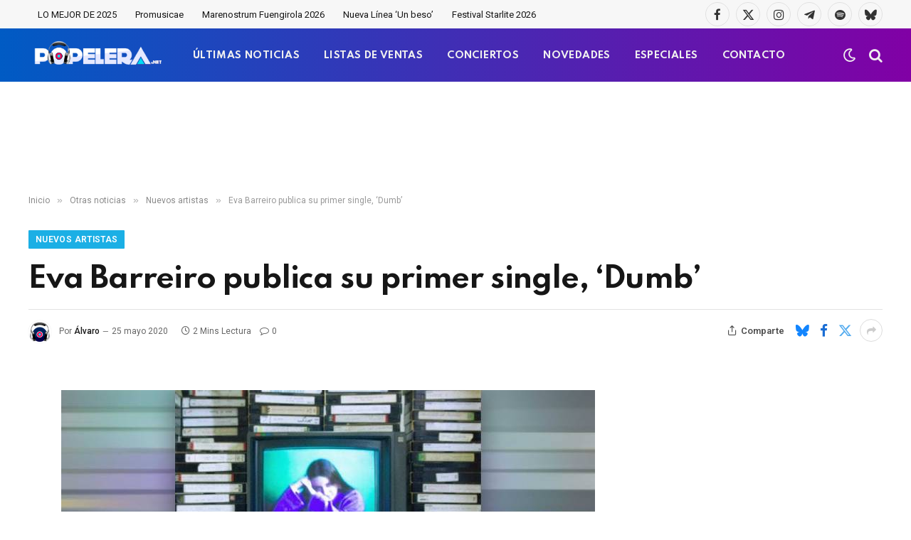

--- FILE ---
content_type: text/html; charset=UTF-8
request_url: https://www.popelera.net/eva-primer-single-dumb/
body_size: 16677
content:

<!DOCTYPE html>
<html dir="ltr" lang="es"
	prefix="og: https://ogp.me/ns#"  class="s-light site-s-light">

<head>

	<meta charset="UTF-8" />
	<meta name="viewport" content="width=device-width, initial-scale=1" />
	<title>Eva Barreiro - 'Dumb' (Vídeo y letra) | Popelera</title><link rel="preload" as="font" href="https://www.popelera.net/wp-content/themes/smart-mag/css/icons/fonts/ts-icons.woff2?v3.2" type="font/woff2" crossorigin="anonymous" />

		<!-- All in One SEO 4.3.8 - aioseo.com -->
		<meta name="description" content="Eva Barreiro es el siguiente participante de Operación Triunfo 2020 que ya tiene disponible en todas las plataformas digitales y servicios de streaming su primer single oficial. Después del lanzamiento del single de debut de Hugo Cobo, ha llegado ahora el turno del primer sencillo de la cantante gallega, que se edita unos días después de su regreso a la" />
		<meta name="robots" content="max-image-preview:large" />
		<meta name="keywords" content="dumb,eva,primer single" />
		<link rel="canonical" href="https://www.popelera.net/eva-primer-single-dumb/" />
		<meta name="generator" content="All in One SEO (AIOSEO) 4.3.8" />
		<meta property="og:locale" content="es_ES" />
		<meta property="og:site_name" content="Popelera.net" />
		<meta property="og:type" content="article" />
		<meta property="og:title" content="Eva Barreiro - &#039;Dumb&#039; (Vídeo y letra) | Popelera" />
		<meta property="og:description" content="Eva Barreiro es el siguiente participante de Operación Triunfo 2020 que ya tiene disponible en todas las plataformas digitales y servicios de streaming su primer single oficial. Después del lanzamiento del single de debut de Hugo Cobo, ha llegado ahora el turno del primer sencillo de la cantante gallega, que se edita unos días después de su regreso a la" />
		<meta property="og:url" content="https://www.popelera.net/eva-primer-single-dumb/" />
		<meta property="og:image" content="https://www.popelera.net/wp-content/uploads/2020/05/eva-dumb.jpg" />
		<meta property="og:image:secure_url" content="https://www.popelera.net/wp-content/uploads/2020/05/eva-dumb.jpg" />
		<meta property="og:image:width" content="750" />
		<meta property="og:image:height" content="430" />
		<meta property="article:published_time" content="2020-05-25T19:36:54+00:00" />
		<meta property="article:modified_time" content="2020-05-25T19:36:54+00:00" />
		<meta property="article:publisher" content="https://facebook.com/popelera" />
		<meta name="twitter:card" content="summary_large_image" />
		<meta name="twitter:site" content="@popelera" />
		<meta name="twitter:title" content="Eva Barreiro - &#039;Dumb&#039; (Vídeo y letra) | Popelera" />
		<meta name="twitter:description" content="Eva Barreiro es el siguiente participante de Operación Triunfo 2020 que ya tiene disponible en todas las plataformas digitales y servicios de streaming su primer single oficial. Después del lanzamiento del single de debut de Hugo Cobo, ha llegado ahora el turno del primer sencillo de la cantante gallega, que se edita unos días después de su regreso a la" />
		<meta name="twitter:creator" content="https://x.com/popelera" />
		<meta name="twitter:image" content="https://www.popelera.net/wp-content/uploads/2020/05/eva-dumb.jpg" />
		<script type="application/ld+json" class="aioseo-schema">
			{"@context":"https:\/\/schema.org","@graph":[{"@type":"Article","@id":"https:\/\/www.popelera.net\/eva-primer-single-dumb\/#article","name":"Eva Barreiro - 'Dumb' (V\u00eddeo y letra) | Popelera","headline":"Eva Barreiro publica su primer single, &#8216;Dumb&#8217;","author":{"@id":"https:\/\/www.popelera.net\/author\/alvaro\/#author"},"publisher":{"@id":"https:\/\/www.popelera.net\/#organization"},"image":{"@type":"ImageObject","url":"https:\/\/www.popelera.net\/wp-content\/uploads\/2020\/05\/eva-dumb.jpg","width":750,"height":430,"caption":"Dumb"},"datePublished":"2020-05-25T19:36:54+02:00","dateModified":"2020-05-25T19:36:54+02:00","inLanguage":"es-ES","mainEntityOfPage":{"@id":"https:\/\/www.popelera.net\/eva-primer-single-dumb\/#webpage"},"isPartOf":{"@id":"https:\/\/www.popelera.net\/eva-primer-single-dumb\/#webpage"},"articleSection":"Nuevos artistas, Dumb, Eva, primer single"},{"@type":"BreadcrumbList","@id":"https:\/\/www.popelera.net\/eva-primer-single-dumb\/#breadcrumblist","itemListElement":[{"@type":"ListItem","@id":"https:\/\/www.popelera.net\/#listItem","position":1,"item":{"@type":"WebPage","@id":"https:\/\/www.popelera.net\/","name":"Inicio","description":"Actualidad 18 diciembre 2025 Benidorm Fest 2026: Ya est\u00e1n disponibles las 18 canciones participantes UK Charts 18 diciembre 2025 Kylie Minogue y WHAM! lideran las listas oficiales brit\u00e1nicas esta semana Actualidad 18 diciembre 2025 Benidorm Fest 2026: Ya est\u00e1n disponibles las 18 canciones participantes Todas las canciones han sido estrenadas en exclusiva en RTVE Play.","url":"https:\/\/www.popelera.net\/"},"nextItem":"https:\/\/www.popelera.net\/eva-primer-single-dumb\/#listItem"},{"@type":"ListItem","@id":"https:\/\/www.popelera.net\/eva-primer-single-dumb\/#listItem","position":2,"item":{"@type":"WebPage","@id":"https:\/\/www.popelera.net\/eva-primer-single-dumb\/","name":"Eva Barreiro publica su primer single, 'Dumb'","description":"Eva Barreiro es el siguiente participante de Operaci\u00f3n Triunfo 2020 que ya tiene disponible en todas las plataformas digitales y servicios de streaming su primer single oficial. Despu\u00e9s del lanzamiento del single de debut de Hugo Cobo, ha llegado ahora el turno del primer sencillo de la cantante gallega, que se edita unos d\u00edas despu\u00e9s de su regreso a la","url":"https:\/\/www.popelera.net\/eva-primer-single-dumb\/"},"previousItem":"https:\/\/www.popelera.net\/#listItem"}]},{"@type":"Organization","@id":"https:\/\/www.popelera.net\/#organization","name":"Popelera","url":"https:\/\/www.popelera.net\/","logo":{"@type":"ImageObject","url":"https:\/\/www.popelera.net\/wp-content\/uploads\/2016\/05\/cascos-popelera.png","@id":"https:\/\/www.popelera.net\/#organizationLogo","width":343,"height":343},"image":{"@id":"https:\/\/www.popelera.net\/#organizationLogo"},"sameAs":["https:\/\/twitter.com\/popelera","https:\/\/instagram.com\/popelera","https:\/\/www.pinterest.es\/popelera\/","https:\/\/www.youtube.com\/channel\/UCPIkjeFr8oozU5SKUvjaotw"],"contactPoint":{"@type":"ContactPoint","telephone":"+34644498887","contactType":"none"}},{"@type":"Person","@id":"https:\/\/www.popelera.net\/author\/alvaro\/#author","url":"https:\/\/www.popelera.net\/author\/alvaro\/","name":"\u00c1lvaro","image":{"@type":"ImageObject","@id":"https:\/\/www.popelera.net\/eva-primer-single-dumb\/#authorImage","url":"https:\/\/secure.gravatar.com\/avatar\/3ef52f60dac6149dcf5d2a5745abfebc7eb58808a9b5f21a7bf44346486f1cb4?s=96&r=g","width":96,"height":96,"caption":"\u00c1lvaro"},"sameAs":["https:\/\/x.com\/popelera","https:\/\/www.linkedin.com\/in\/popelera\/"]},{"@type":"WebPage","@id":"https:\/\/www.popelera.net\/eva-primer-single-dumb\/#webpage","url":"https:\/\/www.popelera.net\/eva-primer-single-dumb\/","name":"Eva Barreiro - 'Dumb' (V\u00eddeo y letra) | Popelera","description":"Eva Barreiro es el siguiente participante de Operaci\u00f3n Triunfo 2020 que ya tiene disponible en todas las plataformas digitales y servicios de streaming su primer single oficial. Despu\u00e9s del lanzamiento del single de debut de Hugo Cobo, ha llegado ahora el turno del primer sencillo de la cantante gallega, que se edita unos d\u00edas despu\u00e9s de su regreso a la","inLanguage":"es-ES","isPartOf":{"@id":"https:\/\/www.popelera.net\/#website"},"breadcrumb":{"@id":"https:\/\/www.popelera.net\/eva-primer-single-dumb\/#breadcrumblist"},"author":{"@id":"https:\/\/www.popelera.net\/author\/alvaro\/#author"},"creator":{"@id":"https:\/\/www.popelera.net\/author\/alvaro\/#author"},"image":{"@type":"ImageObject","url":"https:\/\/www.popelera.net\/wp-content\/uploads\/2020\/05\/eva-dumb.jpg","@id":"https:\/\/www.popelera.net\/#mainImage","width":750,"height":430,"caption":"Dumb"},"primaryImageOfPage":{"@id":"https:\/\/www.popelera.net\/eva-primer-single-dumb\/#mainImage"},"datePublished":"2020-05-25T19:36:54+02:00","dateModified":"2020-05-25T19:36:54+02:00"},{"@type":"WebSite","@id":"https:\/\/www.popelera.net\/#website","url":"https:\/\/www.popelera.net\/","name":"Popelera","description":"\ud83c\udfa7 Novedades musicales, \u00faltimas noticias, estrenos","inLanguage":"es-ES","publisher":{"@id":"https:\/\/www.popelera.net\/#organization"}}]}
		</script>
		<script type="text/javascript" >
			window.ga=window.ga||function(){(ga.q=ga.q||[]).push(arguments)};ga.l=+new Date;
			ga('create', "UA-4403740-1", 'auto');
			ga('send', 'pageview');
		</script>
		<script async src="https://www.google-analytics.com/analytics.js"></script>
		<!-- All in One SEO -->

<link rel='dns-prefetch' href='//www.google.com' />
<link rel='dns-prefetch' href='//fonts.googleapis.com' />
<link href='https://fonts.gstatic.com' crossorigin rel='preconnect' />
<link rel="alternate" type="application/rss+xml" title="Popelera &raquo; Feed" href="https://www.popelera.net/feed/" />
<link rel="alternate" type="application/rss+xml" title="Popelera &raquo; Feed de los comentarios" href="https://www.popelera.net/comments/feed/" />
<link rel="alternate" type="application/rss+xml" title="Popelera &raquo; Comentario Eva Barreiro publica su primer single, &#8216;Dumb&#8217; del feed" href="https://www.popelera.net/eva-primer-single-dumb/feed/" />
<link rel="alternate" title="oEmbed (JSON)" type="application/json+oembed" href="https://www.popelera.net/wp-json/oembed/1.0/embed?url=https%3A%2F%2Fwww.popelera.net%2Feva-primer-single-dumb%2F" />
<link rel="alternate" title="oEmbed (XML)" type="text/xml+oembed" href="https://www.popelera.net/wp-json/oembed/1.0/embed?url=https%3A%2F%2Fwww.popelera.net%2Feva-primer-single-dumb%2F&#038;format=xml" />
<style id='wp-img-auto-sizes-contain-inline-css' type='text/css'>
img:is([sizes=auto i],[sizes^="auto," i]){contain-intrinsic-size:3000px 1500px}
/*# sourceURL=wp-img-auto-sizes-contain-inline-css */
</style>
<style id='wp-emoji-styles-inline-css' type='text/css'>

	img.wp-smiley, img.emoji {
		display: inline !important;
		border: none !important;
		box-shadow: none !important;
		height: 1em !important;
		width: 1em !important;
		margin: 0 0.07em !important;
		vertical-align: -0.1em !important;
		background: none !important;
		padding: 0 !important;
	}
/*# sourceURL=wp-emoji-styles-inline-css */
</style>
<link rel='stylesheet' id='wp-block-library-css' href='https://www.popelera.net/wp-includes/css/dist/block-library/style.min.css?ver=6.9' type='text/css' media='all' />
<style id='global-styles-inline-css' type='text/css'>
:root{--wp--preset--aspect-ratio--square: 1;--wp--preset--aspect-ratio--4-3: 4/3;--wp--preset--aspect-ratio--3-4: 3/4;--wp--preset--aspect-ratio--3-2: 3/2;--wp--preset--aspect-ratio--2-3: 2/3;--wp--preset--aspect-ratio--16-9: 16/9;--wp--preset--aspect-ratio--9-16: 9/16;--wp--preset--color--black: #000000;--wp--preset--color--cyan-bluish-gray: #abb8c3;--wp--preset--color--white: #ffffff;--wp--preset--color--pale-pink: #f78da7;--wp--preset--color--vivid-red: #cf2e2e;--wp--preset--color--luminous-vivid-orange: #ff6900;--wp--preset--color--luminous-vivid-amber: #fcb900;--wp--preset--color--light-green-cyan: #7bdcb5;--wp--preset--color--vivid-green-cyan: #00d084;--wp--preset--color--pale-cyan-blue: #8ed1fc;--wp--preset--color--vivid-cyan-blue: #0693e3;--wp--preset--color--vivid-purple: #9b51e0;--wp--preset--gradient--vivid-cyan-blue-to-vivid-purple: linear-gradient(135deg,rgb(6,147,227) 0%,rgb(155,81,224) 100%);--wp--preset--gradient--light-green-cyan-to-vivid-green-cyan: linear-gradient(135deg,rgb(122,220,180) 0%,rgb(0,208,130) 100%);--wp--preset--gradient--luminous-vivid-amber-to-luminous-vivid-orange: linear-gradient(135deg,rgb(252,185,0) 0%,rgb(255,105,0) 100%);--wp--preset--gradient--luminous-vivid-orange-to-vivid-red: linear-gradient(135deg,rgb(255,105,0) 0%,rgb(207,46,46) 100%);--wp--preset--gradient--very-light-gray-to-cyan-bluish-gray: linear-gradient(135deg,rgb(238,238,238) 0%,rgb(169,184,195) 100%);--wp--preset--gradient--cool-to-warm-spectrum: linear-gradient(135deg,rgb(74,234,220) 0%,rgb(151,120,209) 20%,rgb(207,42,186) 40%,rgb(238,44,130) 60%,rgb(251,105,98) 80%,rgb(254,248,76) 100%);--wp--preset--gradient--blush-light-purple: linear-gradient(135deg,rgb(255,206,236) 0%,rgb(152,150,240) 100%);--wp--preset--gradient--blush-bordeaux: linear-gradient(135deg,rgb(254,205,165) 0%,rgb(254,45,45) 50%,rgb(107,0,62) 100%);--wp--preset--gradient--luminous-dusk: linear-gradient(135deg,rgb(255,203,112) 0%,rgb(199,81,192) 50%,rgb(65,88,208) 100%);--wp--preset--gradient--pale-ocean: linear-gradient(135deg,rgb(255,245,203) 0%,rgb(182,227,212) 50%,rgb(51,167,181) 100%);--wp--preset--gradient--electric-grass: linear-gradient(135deg,rgb(202,248,128) 0%,rgb(113,206,126) 100%);--wp--preset--gradient--midnight: linear-gradient(135deg,rgb(2,3,129) 0%,rgb(40,116,252) 100%);--wp--preset--font-size--small: 13px;--wp--preset--font-size--medium: 20px;--wp--preset--font-size--large: 36px;--wp--preset--font-size--x-large: 42px;--wp--preset--spacing--20: 0.44rem;--wp--preset--spacing--30: 0.67rem;--wp--preset--spacing--40: 1rem;--wp--preset--spacing--50: 1.5rem;--wp--preset--spacing--60: 2.25rem;--wp--preset--spacing--70: 3.38rem;--wp--preset--spacing--80: 5.06rem;--wp--preset--shadow--natural: 6px 6px 9px rgba(0, 0, 0, 0.2);--wp--preset--shadow--deep: 12px 12px 50px rgba(0, 0, 0, 0.4);--wp--preset--shadow--sharp: 6px 6px 0px rgba(0, 0, 0, 0.2);--wp--preset--shadow--outlined: 6px 6px 0px -3px rgb(255, 255, 255), 6px 6px rgb(0, 0, 0);--wp--preset--shadow--crisp: 6px 6px 0px rgb(0, 0, 0);}:where(.is-layout-flex){gap: 0.5em;}:where(.is-layout-grid){gap: 0.5em;}body .is-layout-flex{display: flex;}.is-layout-flex{flex-wrap: wrap;align-items: center;}.is-layout-flex > :is(*, div){margin: 0;}body .is-layout-grid{display: grid;}.is-layout-grid > :is(*, div){margin: 0;}:where(.wp-block-columns.is-layout-flex){gap: 2em;}:where(.wp-block-columns.is-layout-grid){gap: 2em;}:where(.wp-block-post-template.is-layout-flex){gap: 1.25em;}:where(.wp-block-post-template.is-layout-grid){gap: 1.25em;}.has-black-color{color: var(--wp--preset--color--black) !important;}.has-cyan-bluish-gray-color{color: var(--wp--preset--color--cyan-bluish-gray) !important;}.has-white-color{color: var(--wp--preset--color--white) !important;}.has-pale-pink-color{color: var(--wp--preset--color--pale-pink) !important;}.has-vivid-red-color{color: var(--wp--preset--color--vivid-red) !important;}.has-luminous-vivid-orange-color{color: var(--wp--preset--color--luminous-vivid-orange) !important;}.has-luminous-vivid-amber-color{color: var(--wp--preset--color--luminous-vivid-amber) !important;}.has-light-green-cyan-color{color: var(--wp--preset--color--light-green-cyan) !important;}.has-vivid-green-cyan-color{color: var(--wp--preset--color--vivid-green-cyan) !important;}.has-pale-cyan-blue-color{color: var(--wp--preset--color--pale-cyan-blue) !important;}.has-vivid-cyan-blue-color{color: var(--wp--preset--color--vivid-cyan-blue) !important;}.has-vivid-purple-color{color: var(--wp--preset--color--vivid-purple) !important;}.has-black-background-color{background-color: var(--wp--preset--color--black) !important;}.has-cyan-bluish-gray-background-color{background-color: var(--wp--preset--color--cyan-bluish-gray) !important;}.has-white-background-color{background-color: var(--wp--preset--color--white) !important;}.has-pale-pink-background-color{background-color: var(--wp--preset--color--pale-pink) !important;}.has-vivid-red-background-color{background-color: var(--wp--preset--color--vivid-red) !important;}.has-luminous-vivid-orange-background-color{background-color: var(--wp--preset--color--luminous-vivid-orange) !important;}.has-luminous-vivid-amber-background-color{background-color: var(--wp--preset--color--luminous-vivid-amber) !important;}.has-light-green-cyan-background-color{background-color: var(--wp--preset--color--light-green-cyan) !important;}.has-vivid-green-cyan-background-color{background-color: var(--wp--preset--color--vivid-green-cyan) !important;}.has-pale-cyan-blue-background-color{background-color: var(--wp--preset--color--pale-cyan-blue) !important;}.has-vivid-cyan-blue-background-color{background-color: var(--wp--preset--color--vivid-cyan-blue) !important;}.has-vivid-purple-background-color{background-color: var(--wp--preset--color--vivid-purple) !important;}.has-black-border-color{border-color: var(--wp--preset--color--black) !important;}.has-cyan-bluish-gray-border-color{border-color: var(--wp--preset--color--cyan-bluish-gray) !important;}.has-white-border-color{border-color: var(--wp--preset--color--white) !important;}.has-pale-pink-border-color{border-color: var(--wp--preset--color--pale-pink) !important;}.has-vivid-red-border-color{border-color: var(--wp--preset--color--vivid-red) !important;}.has-luminous-vivid-orange-border-color{border-color: var(--wp--preset--color--luminous-vivid-orange) !important;}.has-luminous-vivid-amber-border-color{border-color: var(--wp--preset--color--luminous-vivid-amber) !important;}.has-light-green-cyan-border-color{border-color: var(--wp--preset--color--light-green-cyan) !important;}.has-vivid-green-cyan-border-color{border-color: var(--wp--preset--color--vivid-green-cyan) !important;}.has-pale-cyan-blue-border-color{border-color: var(--wp--preset--color--pale-cyan-blue) !important;}.has-vivid-cyan-blue-border-color{border-color: var(--wp--preset--color--vivid-cyan-blue) !important;}.has-vivid-purple-border-color{border-color: var(--wp--preset--color--vivid-purple) !important;}.has-vivid-cyan-blue-to-vivid-purple-gradient-background{background: var(--wp--preset--gradient--vivid-cyan-blue-to-vivid-purple) !important;}.has-light-green-cyan-to-vivid-green-cyan-gradient-background{background: var(--wp--preset--gradient--light-green-cyan-to-vivid-green-cyan) !important;}.has-luminous-vivid-amber-to-luminous-vivid-orange-gradient-background{background: var(--wp--preset--gradient--luminous-vivid-amber-to-luminous-vivid-orange) !important;}.has-luminous-vivid-orange-to-vivid-red-gradient-background{background: var(--wp--preset--gradient--luminous-vivid-orange-to-vivid-red) !important;}.has-very-light-gray-to-cyan-bluish-gray-gradient-background{background: var(--wp--preset--gradient--very-light-gray-to-cyan-bluish-gray) !important;}.has-cool-to-warm-spectrum-gradient-background{background: var(--wp--preset--gradient--cool-to-warm-spectrum) !important;}.has-blush-light-purple-gradient-background{background: var(--wp--preset--gradient--blush-light-purple) !important;}.has-blush-bordeaux-gradient-background{background: var(--wp--preset--gradient--blush-bordeaux) !important;}.has-luminous-dusk-gradient-background{background: var(--wp--preset--gradient--luminous-dusk) !important;}.has-pale-ocean-gradient-background{background: var(--wp--preset--gradient--pale-ocean) !important;}.has-electric-grass-gradient-background{background: var(--wp--preset--gradient--electric-grass) !important;}.has-midnight-gradient-background{background: var(--wp--preset--gradient--midnight) !important;}.has-small-font-size{font-size: var(--wp--preset--font-size--small) !important;}.has-medium-font-size{font-size: var(--wp--preset--font-size--medium) !important;}.has-large-font-size{font-size: var(--wp--preset--font-size--large) !important;}.has-x-large-font-size{font-size: var(--wp--preset--font-size--x-large) !important;}
/*# sourceURL=global-styles-inline-css */
</style>

<style id='classic-theme-styles-inline-css' type='text/css'>
/*! This file is auto-generated */
.wp-block-button__link{color:#fff;background-color:#32373c;border-radius:9999px;box-shadow:none;text-decoration:none;padding:calc(.667em + 2px) calc(1.333em + 2px);font-size:1.125em}.wp-block-file__button{background:#32373c;color:#fff;text-decoration:none}
/*# sourceURL=/wp-includes/css/classic-themes.min.css */
</style>
<link rel='stylesheet' id='contact-form-7-css' href='https://www.popelera.net/wp-content/plugins/contact-form-7/includes/css/styles.css?ver=5.7.7' type='text/css' media='all' />
<link rel='stylesheet' id='usp_style-css' href='https://www.popelera.net/wp-content/plugins/user-submitted-posts/resources/usp.css?ver=20250329' type='text/css' media='all' />
<link rel='stylesheet' id='smartmag-core-css' href='https://www.popelera.net/wp-content/themes/smart-mag/style.css?ver=10.3.2' type='text/css' media='all' />
<style id='smartmag-core-inline-css' type='text/css'>
:root { --c-main: #1bafe5;
--c-main-rgb: 27,175,229;
--text-font: "Roboto", system-ui, -apple-system, "Segoe UI", Arial, sans-serif;
--body-font: "Roboto", system-ui, -apple-system, "Segoe UI", Arial, sans-serif;
--title-font: "Spartan", system-ui, -apple-system, "Segoe UI", Arial, sans-serif;
--h-font: "Spartan", system-ui, -apple-system, "Segoe UI", Arial, sans-serif;
--sidebar-width: 29%;
--c-excerpts: #686868;
--excerpt-size: 14px; }
.s-dark, .site-s-dark { --c-main: #bababa; --c-main-rgb: 186,186,186; }
.s-light { --body-color: #141414; --c-excerpts: #141414; }
.post-content { color: #141414; }
.post-title:not(._) { letter-spacing: -0.03em; }
.smart-head-main .smart-head-mid { --head-h: 75px; background: linear-gradient(90deg, #005bc4 0%, #8100a5 100%); }
.s-dark .smart-head-main .smart-head-mid,
.smart-head-main .s-dark.smart-head-mid { border-top-color: #0a0a0a; }
.navigation-main .menu > li > a { font-family: "Spartan", system-ui, -apple-system, "Segoe UI", Arial, sans-serif; font-size: 13px; font-weight: bold; text-transform: uppercase; letter-spacing: 0.03em; }
.navigation-main .menu > li > a:after { display: none; }
.s-dark .navigation-main { --c-nav-hov: #f4db18; }
.s-dark .navigation { --c-nav-drop-bg: #982f5b; }
.smart-head-mobile .smart-head-mid { background: linear-gradient(90deg, #008adb 0%, #8100a5 100%); }
.s-dark .off-canvas, .off-canvas.s-dark { background-color: #008adb; }
.navigation-small .menu > li > a { text-transform: initial; }
.s-dark .smart-head-main .spc-social,
.smart-head-main .s-dark .spc-social { --c-spc-social: rgba(255,255,255,0.9); --c-spc-social-hov: #ffffff; }
.smart-head-main .spc-social { --spc-social-fs: 17px; }
.s-dark .smart-head-main .search-icon:hover,
.smart-head-main .s-dark .search-icon:hover { color: #ffffff; }
.smart-head-main { --search-icon-size: 20px; }
.s-dark .smart-head-mobile .search-icon,
.smart-head-mobile .s-dark .search-icon { --c-search-icon: #f4f4f4; }
.smart-head-main .scheme-switcher { --icons-size: 20px; }
.s-dark .smart-head-mobile .offcanvas-toggle,
.smart-head-mobile .s-dark .offcanvas-toggle { --c-hamburger: #f4f4f4; }
.s-dark .upper-footer { background-color: #141414; }
.main-footer .lower-footer { background-color: #bd1045; }
.s-dark .lower-footer { background-color: #0a0a0a; }
.post-meta .text-in, .post-meta .post-cat > a { font-size: 11px; }
.post-meta .post-cat > a { font-weight: 600; }
.block-head-f { --space-below: 7px; --line-weight: 6px; --c-line: var(--c-main); --c-border: #ffffff; }
.block-head-f .heading { color: var(--c-main); }
.load-button { padding-top: 14px; padding-bottom: 14px; padding-left: 14px; padding-right: 14px; width: 300px; border-radius: 50px; }
.loop-grid-base .post-title { font-weight: bold; line-height: 1.4; letter-spacing: -0.04em; }
.loop-grid .content { padding-bottom: 10px; }
.loop-list .post-title { font-size: 20px; font-weight: bold; line-height: 1.5; letter-spacing: -0.03em; }
.loop-small .post-title { font-size: 14px; font-weight: 600; letter-spacing: -0.03em; }
.the-post-header .post-meta .post-title { letter-spacing: -0.03em; }
.entry-content { font-size: 16px; line-height: 1.85; }
.site-s-light .entry-content { color: #0a0a0a; }
.s-dark .entry-content { color: #ffffff; }
.post-content h2 { font-size: 24px; }
@media (min-width: 941px) and (max-width: 1200px) { .navigation-main .menu > li > a { font-size: calc(10px + (13px - 10px) * .7); } }
@media (max-width: 767px) { .loop-grid-base .post-title { letter-spacing: -0.03em; }
.entry-content { font-size: 17px; } }


/*# sourceURL=smartmag-core-inline-css */
</style>
<link rel='stylesheet' id='smartmag-magnific-popup-css' href='https://www.popelera.net/wp-content/themes/smart-mag/css/lightbox.css?ver=10.3.2' type='text/css' media='all' />
<link rel='stylesheet' id='font-awesome4-css' href='https://www.popelera.net/wp-content/themes/smart-mag/css/fontawesome/css/font-awesome.min.css?ver=10.3.2' type='text/css' media='all' />
<link rel='stylesheet' id='smartmag-icons-css' href='https://www.popelera.net/wp-content/themes/smart-mag/css/icons/icons.css?ver=10.3.2' type='text/css' media='all' />
<link rel='stylesheet' id='smartmag-gfonts-custom-css' href='https://fonts.googleapis.com/css?family=Roboto%3A400%2C500%2C600%2C700%7CSpartan%3A400%2C500%2C600%2C700%2Cbold&#038;display=swap' type='text/css' media='all' />
<script type="text/javascript" id="smartmag-lazy-inline-js-after">
/* <![CDATA[ */
/**
 * @copyright ThemeSphere
 * @preserve
 */
var BunyadLazy={};BunyadLazy.load=function(){function a(e,n){var t={};e.dataset.bgset&&e.dataset.sizes?(t.sizes=e.dataset.sizes,t.srcset=e.dataset.bgset):t.src=e.dataset.bgsrc,function(t){var a=t.dataset.ratio;if(0<a){const e=t.parentElement;if(e.classList.contains("media-ratio")){const n=e.style;n.getPropertyValue("--a-ratio")||(n.paddingBottom=100/a+"%")}}}(e);var a,o=document.createElement("img");for(a in o.onload=function(){var t="url('"+(o.currentSrc||o.src)+"')",a=e.style;a.backgroundImage!==t&&requestAnimationFrame(()=>{a.backgroundImage=t,n&&n()}),o.onload=null,o.onerror=null,o=null},o.onerror=o.onload,t)o.setAttribute(a,t[a]);o&&o.complete&&0<o.naturalWidth&&o.onload&&o.onload()}function e(t){t.dataset.loaded||a(t,()=>{document.dispatchEvent(new Event("lazyloaded")),t.dataset.loaded=1})}function n(t){"complete"===document.readyState?t():window.addEventListener("load",t)}return{initEarly:function(){var t,a=()=>{document.querySelectorAll(".img.bg-cover:not(.lazyload)").forEach(e)};"complete"!==document.readyState?(t=setInterval(a,150),n(()=>{a(),clearInterval(t)})):a()},callOnLoad:n,initBgImages:function(t){t&&n(()=>{document.querySelectorAll(".img.bg-cover").forEach(e)})},bgLoad:a}}(),BunyadLazy.load.initEarly();
//# sourceURL=smartmag-lazy-inline-js-after
/* ]]> */
</script>
<script type="text/javascript" src="https://www.google.com/recaptcha/api.js?ver=20250329" id="usp_recaptcha-js"></script>
<script type="text/javascript" src="https://www.popelera.net/wp-includes/js/jquery/jquery.min.js?ver=3.7.1" id="jquery-core-js"></script>
<script type="text/javascript" src="https://www.popelera.net/wp-includes/js/jquery/jquery-migrate.min.js?ver=3.4.1" id="jquery-migrate-js"></script>
<script type="text/javascript" src="https://www.popelera.net/wp-content/plugins/user-submitted-posts/resources/jquery.cookie.js?ver=20250329" id="usp_cookie-js"></script>
<script type="text/javascript" src="https://www.popelera.net/wp-content/plugins/user-submitted-posts/resources/jquery.parsley.min.js?ver=20250329" id="usp_parsley-js"></script>
<script type="text/javascript" id="usp_core-js-before">
/* <![CDATA[ */
var usp_custom_field = "usp_custom_field"; var usp_custom_field_2 = "usp_custom_field_2"; var usp_custom_checkbox = "usp_custom_checkbox"; var usp_case_sensitivity = "false"; var usp_min_images = 0; var usp_max_images = 1; var usp_parsley_error = "Respuesta incorrecta."; var usp_multiple_cats = 0; var usp_existing_tags = 0; var usp_recaptcha_disp = "show"; var usp_recaptcha_vers = "2"; var usp_recaptcha_key = ""; var challenge_nonce = "4a5878ef20"; var ajax_url = "https:\/\/www.popelera.net\/wp-admin\/admin-ajax.php"; 
//# sourceURL=usp_core-js-before
/* ]]> */
</script>
<script type="text/javascript" src="https://www.popelera.net/wp-content/plugins/user-submitted-posts/resources/jquery.usp.core.js?ver=20250329" id="usp_core-js"></script>
<link rel="https://api.w.org/" href="https://www.popelera.net/wp-json/" /><link rel="alternate" title="JSON" type="application/json" href="https://www.popelera.net/wp-json/wp/v2/posts/109949" /><meta name="generator" content="WordPress 6.9" />
<link rel='shortlink' href='https://www.popelera.net/?p=109949' />

		<script>
		var BunyadSchemeKey = 'bunyad-scheme';
		(() => {
			const d = document.documentElement;
			const c = d.classList;
			var scheme = localStorage.getItem(BunyadSchemeKey);
			
			if (scheme) {
				d.dataset.origClass = c;
				scheme === 'dark' ? c.remove('s-light', 'site-s-light') : c.remove('s-dark', 'site-s-dark');
				c.add('site-s-' + scheme, 's-' + scheme);
			}
		})();
		</script>
		<meta name="generator" content="Elementor 3.23.4; features: e_optimized_css_loading, e_font_icon_svg, additional_custom_breakpoints, e_optimized_control_loading, e_lazyload, e_element_cache; settings: css_print_method-external, google_font-enabled, font_display-swap">
<style type="text/css">.recentcomments a{display:inline !important;padding:0 !important;margin:0 !important;}</style>			<style>
				.e-con.e-parent:nth-of-type(n+4):not(.e-lazyloaded):not(.e-no-lazyload),
				.e-con.e-parent:nth-of-type(n+4):not(.e-lazyloaded):not(.e-no-lazyload) * {
					background-image: none !important;
				}
				@media screen and (max-height: 1024px) {
					.e-con.e-parent:nth-of-type(n+3):not(.e-lazyloaded):not(.e-no-lazyload),
					.e-con.e-parent:nth-of-type(n+3):not(.e-lazyloaded):not(.e-no-lazyload) * {
						background-image: none !important;
					}
				}
				@media screen and (max-height: 640px) {
					.e-con.e-parent:nth-of-type(n+2):not(.e-lazyloaded):not(.e-no-lazyload),
					.e-con.e-parent:nth-of-type(n+2):not(.e-lazyloaded):not(.e-no-lazyload) * {
						background-image: none !important;
					}
				}
			</style>
			<!-- Google tag (gtag.js) -->
<script async src="https://www.googletagmanager.com/gtag/js?id=G-BLM9S73QH5"></script>
<script>
  window.dataLayer = window.dataLayer || [];
  function gtag(){dataLayer.push(arguments);}
  gtag('js', new Date());

  gtag('config', 'G-BLM9S73QH5');
</script>
<meta name="p:domain_verify" content="deb740104e8fcaae024ca907991114ef"/>
<script src="https://d3u598arehftfk.cloudfront.net/prebid_hb_12087_18652.js" async> </script><link rel="icon" href="https://www.popelera.net/wp-content/uploads/2016/05/cascos-popelera-80x80.png" sizes="32x32" />
<link rel="icon" href="https://www.popelera.net/wp-content/uploads/2016/05/cascos-popelera.png" sizes="192x192" />
<link rel="apple-touch-icon" href="https://www.popelera.net/wp-content/uploads/2016/05/cascos-popelera.png" />
<meta name="msapplication-TileImage" content="https://www.popelera.net/wp-content/uploads/2016/05/cascos-popelera.png" />
		<style type="text/css" id="wp-custom-css">
			/* Ocultar el sidebar en dispositivos móviles */
@media only screen and (max-width: 768px) {
    .main-sidebar, /* Reemplaza .sidebar con la clase o ID correcto */
    .sidebar-widget { /* Incluye otras posibles clases relacionadas */
        display: none !important;
    }
}		</style>
		

</head>

<body class="wp-singular post-template-default single single-post postid-109949 single-format-standard wp-theme-smart-mag right-sidebar post-layout-large-b post-cat-7975 has-lb has-lb-sm ts-img-hov-fade layout-normal elementor-default elementor-kit-129674">



<div class="main-wrap">

	
<div class="off-canvas-backdrop"></div>
<div class="mobile-menu-container off-canvas s-dark hide-menu-lg" id="off-canvas">

	<div class="off-canvas-head">
		<a href="#" class="close">
			<span class="visuallyhidden">Cerrar Menú</span>
			<i class="tsi tsi-times"></i>
		</a>

		<div class="ts-logo">
					</div>
	</div>

	<div class="off-canvas-content">

		
			<ul id="menu-off-canvas-menu" class="mobile-menu"><li id="menu-item-124010" class="menu-item menu-item-type-post_type menu-item-object-page menu-item-124010"><a href="https://www.popelera.net/ultimas-noticias/">ÚLTIMAS NOTICIAS</a></li>
<li id="menu-item-124014" class="menu-item menu-item-type-taxonomy menu-item-object-category menu-item-124014"><a href="https://www.popelera.net/musica/listas-de-ventas/">LISTAS DE VENTAS</a></li>
<li id="menu-item-124015" class="menu-item menu-item-type-taxonomy menu-item-object-category menu-item-124015"><a href="https://www.popelera.net/musica/novedades/">NOVEDADES</a></li>
<li id="menu-item-124012" class="menu-item menu-item-type-taxonomy menu-item-object-category menu-item-124012"><a href="https://www.popelera.net/musica/fechas-de-conciertos/">CONCIERTOS</a></li>
<li id="menu-item-124013" class="menu-item menu-item-type-taxonomy menu-item-object-category menu-item-124013"><a href="https://www.popelera.net/musica/especiales/">ESPECIALES</a></li>
<li id="menu-item-124016" class="menu-item menu-item-type-taxonomy menu-item-object-category menu-item-124016"><a href="https://www.popelera.net/musica/videoclips/">VIDEOCLIPS</a></li>
<li id="menu-item-124011" class="menu-item menu-item-type-post_type menu-item-object-page menu-item-124011"><a href="https://www.popelera.net/contacto/">CONTACTO</a></li>
</ul>
		
		
		
		<div class="spc-social-block spc-social spc-social-b smart-head-social">
		
			
				<a href="https://facebook.com/popelera" class="link service s-facebook" target="_blank" rel="nofollow noopener">
					<i class="icon tsi tsi-facebook"></i>					<span class="visuallyhidden">Facebook</span>
				</a>
									
			
				<a href="https://x.com/popelera" class="link service s-twitter" target="_blank" rel="nofollow noopener">
					<i class="icon tsi tsi-twitter"></i>					<span class="visuallyhidden">X (Twitter)</span>
				</a>
									
			
				<a href="https://instagram.com/popelera" class="link service s-instagram" target="_blank" rel="nofollow noopener">
					<i class="icon tsi tsi-instagram"></i>					<span class="visuallyhidden">Instagram</span>
				</a>
									
			
				<a href="https://www.youtube.com/@popelera" class="link service s-youtube" target="_blank" rel="nofollow noopener">
					<i class="icon tsi tsi-youtube-play"></i>					<span class="visuallyhidden">YouTube</span>
				</a>
									
			
				<a href="https://open.spotify.com/playlist/5DL2umYdfUt3jwQClSIGOt?si=ffdd7a59245148ce" class="link service s-spotify" target="_blank" rel="nofollow noopener">
					<i class="icon tsi tsi-spotify"></i>					<span class="visuallyhidden">Spotify</span>
				</a>
									
			
		</div>

		
	</div>

</div>
<div class="smart-head smart-head-a smart-head-main" id="smart-head" data-sticky="mid" data-sticky-type="smart" data-sticky-full>
	
	<div class="smart-head-row smart-head-top is-light smart-head-row-full">

		<div class="inner wrap">

							
				<div class="items items-left ">
					<div class="nav-wrap">
		<nav class="navigation navigation-small nav-hov-a">
			<ul id="menu-tags-dinamicos" class="menu"><li id="menu-item-134786" class="menu-item menu-item-type-post_type menu-item-object-post menu-item-134786"><a href="https://www.popelera.net/lo-mejor-de-2025/">LO MEJOR DE 2025</a></li>
<li id="menu-item-134779" class="menu-item menu-item-type-taxonomy menu-item-object-post_tag menu-item-134779"><a href="https://www.popelera.net/tag/promusicae/">Promusicae</a></li>
<li id="menu-item-134792" class="menu-item menu-item-type-post_type menu-item-object-post menu-item-134792"><a href="https://www.popelera.net/marenostrum-fuengirola-2026-lista-de-conciertos-confirmados/">Marenostrum Fuengirola 2026</a></li>
<li id="menu-item-135055" class="menu-item menu-item-type-post_type menu-item-object-post menu-item-135055"><a href="https://www.popelera.net/nueva-linea-un-beso-exito-viral/">Nueva Línea &#8216;Un beso&#8217;</a></li>
<li id="menu-item-135084" class="menu-item menu-item-type-post_type menu-item-object-post menu-item-135084"><a href="https://www.popelera.net/starlite-occident-2026-conciertos-confirmados/">Festival Starlite 2026</a></li>
</ul>		</nav>
	</div>
				</div>

							
				<div class="items items-center empty">
								</div>

							
				<div class="items items-right ">
				
		<div class="spc-social-block spc-social spc-social-b smart-head-social">
		
			
				<a href="https://facebook.com/popelera" class="link service s-facebook" target="_blank" rel="nofollow noopener">
					<i class="icon tsi tsi-facebook"></i>					<span class="visuallyhidden">Facebook</span>
				</a>
									
			
				<a href="https://x.com/popelera" class="link service s-twitter" target="_blank" rel="nofollow noopener">
					<i class="icon tsi tsi-twitter"></i>					<span class="visuallyhidden">X (Twitter)</span>
				</a>
									
			
				<a href="https://instagram.com/popelera" class="link service s-instagram" target="_blank" rel="nofollow noopener">
					<i class="icon tsi tsi-instagram"></i>					<span class="visuallyhidden">Instagram</span>
				</a>
									
			
				<a href="https://t.me/popelera" class="link service s-telegram" target="_blank" rel="nofollow noopener">
					<i class="icon tsi tsi-telegram"></i>					<span class="visuallyhidden">Telegrama</span>
				</a>
									
			
				<a href="https://open.spotify.com/playlist/5DL2umYdfUt3jwQClSIGOt?si=ffdd7a59245148ce" class="link service s-spotify" target="_blank" rel="nofollow noopener">
					<i class="icon tsi tsi-spotify"></i>					<span class="visuallyhidden">Spotify</span>
				</a>
									
			
				<a href="https://bsky.app/profile/popelera.bsky.social" class="link service s-bluesky" target="_blank" rel="nofollow noopener">
					<i class="icon tsi tsi-bluesky"></i>					<span class="visuallyhidden">Bluesky</span>
				</a>
									
			
		</div>

						</div>

						
		</div>
	</div>

	
	<div class="smart-head-row smart-head-mid smart-head-row-3 s-dark has-center-nav smart-head-row-full">

		<div class="inner wrap">

							
				<div class="items items-left ">
					<a href="https://www.popelera.net/" title="Popelera" rel="home" class="logo-link ts-logo logo-is-image">
		<span>
			
				
					<img src="https://www.popelera.net/wp-content/uploads/2021/08/popelera-logo.png" class="logo-image logo-image-dark" alt="Popelera" width="300" height="83"/><img src="https://www.popelera.net/wp-content/uploads/2023/02/logo-popelera-bn.png" class="logo-image" alt="Popelera" width="400" height="116"/>
									 
					</span>
	</a>				</div>

							
				<div class="items items-center ">
					<div class="nav-wrap">
		<nav class="navigation navigation-main nav-hov-a">
			<ul id="menu-primary-navigation" class="menu"><li id="menu-item-68440" class="menu-have-icon menu-icon-type-fontawesome menu-item menu-item-type-custom menu-item-object-custom menu-item-68440"><a href="https://www.popelera.net/ultimas-noticias/">ÚLTIMAS NOTICIAS</a></li>
<li id="menu-item-110346" class="menu-have-icon menu-icon-type-fontawesome menu-item menu-item-type-taxonomy menu-item-object-category menu-cat-3 menu-item-110346"><a href="https://www.popelera.net/musica/listas-de-ventas/">LISTAS DE VENTAS</a></li>
<li id="menu-item-134756" class="menu-item menu-item-type-taxonomy menu-item-object-category menu-cat-4 menu-item-134756"><a href="https://www.popelera.net/musica/fechas-de-conciertos/">CONCIERTOS</a></li>
<li id="menu-item-123923" class="menu-have-icon menu-icon-type-fontawesome menu-item menu-item-type-taxonomy menu-item-object-category menu-cat-5 menu-item-123923"><a href="https://www.popelera.net/musica/novedades/">NOVEDADES</a></li>
<li id="menu-item-120069" class="menu-item menu-item-type-taxonomy menu-item-object-category menu-cat-2574 menu-item-120069"><a href="https://www.popelera.net/musica/especiales/">ESPECIALES</a></li>
<li id="menu-item-54106" class="menu-have-icon menu-icon-type-bs-icons menu-item menu-item-type-post_type menu-item-object-page menu-item-54106"><a href="https://www.popelera.net/contacto/">CONTACTO</a></li>
</ul>		</nav>
	</div>
				</div>

							
				<div class="items items-right ">
				
<div class="scheme-switcher has-icon-only">
	<a href="#" class="toggle is-icon toggle-dark" title="Cambia al diseño oscuro: más agradable a la vista.">
		<i class="icon tsi tsi-moon"></i>
	</a>
	<a href="#" class="toggle is-icon toggle-light" title="Cambia al diseño ligero.">
		<i class="icon tsi tsi-bright"></i>
	</a>
</div>

	<a href="#" class="search-icon has-icon-only is-icon" title="Buscar en">
		<i class="tsi tsi-search"></i>
	</a>

				</div>

						
		</div>
	</div>

	</div>
<div class="smart-head smart-head-a smart-head-mobile" id="smart-head-mobile" data-sticky="mid" data-sticky-type="smart" data-sticky-full>
	
	<div class="smart-head-row smart-head-mid smart-head-row-3 s-dark smart-head-row-full">

		<div class="inner wrap">

							
				<div class="items items-left ">
				
<button class="offcanvas-toggle has-icon" type="button" aria-label="Menú">
	<span class="hamburger-icon hamburger-icon-a">
		<span class="inner"></span>
	</span>
</button>				</div>

							
				<div class="items items-center ">
					<a href="https://www.popelera.net/" title="Popelera" rel="home" class="logo-link ts-logo logo-is-image">
		<span>
			
				
					<img src="https://www.popelera.net/wp-content/uploads/2021/08/popelera-logo.png" class="logo-image logo-image-dark" alt="Popelera" width="300" height="83"/><img src="https://www.popelera.net/wp-content/uploads/2023/02/logo-popelera-bn.png" class="logo-image" alt="Popelera" width="400" height="116"/>
									 
					</span>
	</a>				</div>

							
				<div class="items items-right ">
				

	<a href="#" class="search-icon has-icon-only is-icon" title="Buscar en">
		<i class="tsi tsi-search"></i>
	</a>

				</div>

						
		</div>
	</div>

	</div><div class="a-wrap a-wrap-base a-wrap-2 show-lg"> <script async src="https://pagead2.googlesyndication.com/pagead/js/adsbygoogle.js?client=ca-pub-6244281534337769"
     crossorigin="anonymous"></script>
<!-- 728 solo display -->
<ins class="adsbygoogle"
     style="display:inline-block;width:728px;height:90px"
     data-ad-client="ca-pub-6244281534337769"
     data-ad-slot="5934884096"></ins>
<script>
     (adsbygoogle = window.adsbygoogle || []).push({});
</script></div>


<nav class="breadcrumbs is-full-width breadcrumbs-a" id="breadcrumb"><div class="inner ts-contain "><span><a href="https://www.popelera.net/"><span>Inicio</span></a></span><span class="delim">&raquo;</span><span><a href="https://www.popelera.net/musica/otras-noticias/"><span>Otras noticias</span></a></span><span class="delim">&raquo;</span><span><a href="https://www.popelera.net/musica/otras-noticias/nuevos-artistas/"><span>Nuevos artistas</span></a></span><span class="delim">&raquo;</span><span class="current">Eva Barreiro publica su primer single, &#8216;Dumb&#8217;</span></div></nav>
<div class="main ts-contain cf right-sidebar">
	
		
	<div class="s-head-large s-head-has-sep the-post-header s-head-modern s-head-large-b has-share-meta-right">
	<div class="post-meta post-meta-a post-meta-left post-meta-single has-below"><div class="post-meta-items meta-above"><span class="meta-item cat-labels">
						
						<a href="https://www.popelera.net/musica/otras-noticias/nuevos-artistas/" class="category term-color-7975" rel="category">Nuevos artistas</a>
					</span>
					</div><h1 class="is-title post-title">Eva Barreiro publica su primer single, &#8216;Dumb&#8217;</h1><div class="meta-below-has-right"><div class="post-meta-items meta-below has-author-img"><span class="meta-item post-author has-img"><img alt='Álvaro' src='https://secure.gravatar.com/avatar/3ef52f60dac6149dcf5d2a5745abfebc7eb58808a9b5f21a7bf44346486f1cb4?s=32&#038;r=g' srcset='https://secure.gravatar.com/avatar/3ef52f60dac6149dcf5d2a5745abfebc7eb58808a9b5f21a7bf44346486f1cb4?s=64&#038;r=g 2x' class='avatar avatar-32 photo' height='32' width='32' decoding='async'/><span class="by">Por</span> <a href="https://www.popelera.net/author/alvaro/" title="Entradas de Álvaro" rel="author">Álvaro</a></span><span class="meta-item has-next-icon date"><time class="post-date" datetime="2020-05-25T21:36:54+02:00">25 mayo 2020</time></span><span class="has-next-icon meta-item read-time has-icon"><i class="tsi tsi-clock"></i>2 Mins Lectura</span><span class="meta-item comments has-icon"><a href="https://www.popelera.net/eva-primer-single-dumb/#respond"><i class="tsi tsi-comment-o"></i>0</a></span></div> 
	<div class="is-not-global post-share post-share-b spc-social-colors  post-share-b4 show-lg">

					<span class="share-text">
				<i class="icon tsi tsi-share1"></i>
				Comparte			</span>
				
		
				
			<a href="https://bsky.app/intent/compose?text=https%3A%2F%2Fwww.popelera.net%2Feva-primer-single-dumb%2F" class="cf service s-bluesky service-lg" 
				title="Share on Bluesky" target="_blank" rel="nofollow noopener">
				<i class="tsi tsi-bluesky"></i>
				<span class="label">Bluesky</span>
							</a>
				
				
			<a href="https://www.facebook.com/sharer.php?u=https%3A%2F%2Fwww.popelera.net%2Feva-primer-single-dumb%2F" class="cf service s-facebook service-lg" 
				title="Compartir en Facebook" target="_blank" rel="nofollow noopener">
				<i class="tsi tsi-facebook"></i>
				<span class="label">Facebook</span>
							</a>
				
				
			<a href="https://twitter.com/intent/tweet?url=https%3A%2F%2Fwww.popelera.net%2Feva-primer-single-dumb%2F&#038;text=Eva%20Barreiro%20publica%20su%20primer%20single%2C%20%27Dumb%27" class="cf service s-twitter service-lg" 
				title="Compartir en X (Twitter)" target="_blank" rel="nofollow noopener">
				<i class="tsi tsi-twitter"></i>
				<span class="label">Twitter</span>
							</a>
				
				
			<a href="https://wa.me/?text=Eva%20Barreiro%20publica%20su%20primer%20single%2C%20%27Dumb%27%20https%3A%2F%2Fwww.popelera.net%2Feva-primer-single-dumb%2F" class="cf service s-whatsapp service-sm" 
				title="Compartir en WhatsApp" target="_blank" rel="nofollow noopener">
				<i class="tsi tsi-whatsapp"></i>
				<span class="label">WhatsApp</span>
							</a>
				
				
			<a href="https://pinterest.com/pin/create/button/?url=https%3A%2F%2Fwww.popelera.net%2Feva-primer-single-dumb%2F&#038;media=https%3A%2F%2Fwww.popelera.net%2Fwp-content%2Fuploads%2F2020%2F05%2Feva-dumb.jpg&#038;description=Eva%20Barreiro%20publica%20su%20primer%20single%2C%20%27Dumb%27" class="cf service s-pinterest service-sm" 
				title="Compartir en Pinterest" target="_blank" rel="nofollow noopener">
				<i class="tsi tsi-pinterest"></i>
				<span class="label">Pinterest</span>
							</a>
				
				
			<a href="https://www.linkedin.com/shareArticle?mini=true&#038;url=https%3A%2F%2Fwww.popelera.net%2Feva-primer-single-dumb%2F" class="cf service s-linkedin service-sm" 
				title="Compartir en LinkedIn" target="_blank" rel="nofollow noopener">
				<i class="tsi tsi-linkedin"></i>
				<span class="label">LinkedIn</span>
							</a>
				
				
			<a href="https://www.reddit.com/submit?url=https%3A%2F%2Fwww.popelera.net%2Feva-primer-single-dumb%2F&#038;title=Eva%20Barreiro%20publica%20su%20primer%20single%2C%20%27Dumb%27" class="cf service s-reddit service-sm" 
				title="Compartir en Reddit" target="_blank" rel="nofollow noopener">
				<i class="tsi tsi-reddit-alien"></i>
				<span class="label">Reddit</span>
							</a>
				
				
			<a href="https://www.tumblr.com/share/link?url=https%3A%2F%2Fwww.popelera.net%2Feva-primer-single-dumb%2F&#038;name=Eva%20Barreiro%20publica%20su%20primer%20single%2C%20%27Dumb%27" class="cf service s-tumblr service-sm" 
				title="Compartir en Tumblr" target="_blank" rel="nofollow noopener">
				<i class="tsi tsi-tumblr"></i>
				<span class="label">Tumblr</span>
							</a>
				
				
			<a href="mailto:?subject=Eva%20Barreiro%20publica%20su%20primer%20single%2C%20%27Dumb%27&#038;body=https%3A%2F%2Fwww.popelera.net%2Feva-primer-single-dumb%2F" class="cf service s-email service-sm" 
				title="Compartir por correo electrónico" target="_blank" rel="nofollow noopener">
				<i class="tsi tsi-envelope-o"></i>
				<span class="label">Correo electrónico</span>
							</a>
				
		
				
					<a href="#" class="show-more" title="Mostrar más Compartir en redes sociales"><i class="tsi tsi-share"></i></a>
		
				
	</div>

</div></div>	
	
</div>
<div class="ts-row">
	<div class="col-8 main-content s-post-contain">

		
					<div class="single-featured"></div>
		
		<div class="the-post s-post-large-b s-post-large">

			<article id="post-109949" class="post-109949 post type-post status-publish format-standard has-post-thumbnail category-nuevos-artistas tag-dumb tag-eva tag-primer-single">
				
<div class="post-content-wrap">
	
	<div class="post-content cf entry-content content-spacious">

		
				
		<p><a href="https://www.popelera.net/wp-content/uploads/2020/05/eva-dumb.jpg"><img fetchpriority="high" decoding="async" class="aligncenter size-full wp-image-109950" src="https://www.popelera.net/wp-content/uploads/2020/05/eva-dumb.jpg" alt="Dumb" width="750" height="430" srcset="https://www.popelera.net/wp-content/uploads/2020/05/eva-dumb.jpg 750w, https://www.popelera.net/wp-content/uploads/2020/05/eva-dumb-600x344.jpg 600w" sizes="(max-width: 750px) 100vw, 750px" /></a></p>
<p><strong>Eva Barreiro</strong> es el siguiente participante de <strong>Operación Triunfo 2020</strong> que ya tiene disponible en todas las plataformas digitales y servicios de streaming su primer single oficial.</p>
<p>Después del lanzamiento del <a href="https://www.popelera.net/hugo-cobo-primer-single-demonios/">single de debut de <strong>Hugo Cobo</strong></a>, ha llegado ahora el turno del primer sencillo de la cantante gallega, que se edita unos días después de su regreso a la academia de Operación Triunfo tras el cierre temporal durante los dos últimos meses debido al estado de alarma en nuestro país.</p>
<p>El single ‘<em>Dumb</em>‘ ha sido compuesto íntegramente por la propia Eva mientras que <strong>Javier Falquet</strong> (GARABATTO) ha sido el responsable de su producción. Puedes escuchar el tema y ver su primer lyric video promocional realizado por <strong>Itziar Garaluce</strong> a continuación:</p>
<p><iframe title="Eva – Dumb (Lyric Video)" width="788" height="443" src="https://www.youtube.com/embed/FDYbKwbT5y8?feature=oembed" frameborder="0" allow="accelerometer; autoplay; clipboard-write; encrypted-media; gyroscope; picture-in-picture; web-share" referrerpolicy="strict-origin-when-cross-origin" allowfullscreen></iframe></p>
<h3 style="text-align: center;">&#8216;DUMB&#8217; (Letra de la canción)</h3>
<p style="text-align: center;">feel so distracted<br />
waiting for you<br />
missing you more day by day</p>
<p style="text-align: center;">cry me a river<br />
kiss before thinking<br />
throw your perspective away</p>
<p style="text-align: center;">don&#8217;t keep on falling<br />
you know I&#8217;m not yours<br />
why are you being such a dork?</p>
<p style="text-align: center;">so don&#8217;t ask me nothing<br />
I just wanna fly<br />
In a world where the butterflies can&#8217;t even try it</p>
<p style="text-align: center;">&#8216;cause you&#8217;re dumb<br />
you&#8217;re dumb<br />
I miss you, dumb<br />
I love you, dumb</p>
<p style="text-align: center;">&#8216;cause you&#8217;re a dumb<br />
you&#8217;re a dumb<br />
I miss you, dumb<br />
I love you, dumb</p>
<p style="text-align: center;">And I’m still distracted<br />
you are blowing my mind<br />
I&#8217;m really confused all the time<br />
just keep the distance I like you, but I can’t<br />
I know you&#8217;re too fool to understand</p>
<p style="text-align: center;">&#8216;cause you&#8217;re dumb<br />
you&#8217;re dumb<br />
I miss you, dumb<br />
I love you, dumb</p>
<p style="text-align: center;">&#8216;cause you&#8217;re dumb<br />
you&#8217;re dumb<br />
I miss you, dumb<br />
I love you, dumb</p>
<p style="text-align: center;">call me by my name I’m not a stranger<br />
even though you think I&#8217;m not being me<br />
talk about the feeling that you have<br />
when you see my face in other girls</p>
<p style="text-align: center;">but don&#8217;t worry about it I&#8217;m still standing<br />
I know you better than yourself<br />
and I&#8217;m prepared for your changes<br />
now I can&#8217;t see you it’s too late</p>
<p style="text-align: center;">so help me<br />
the name of my love I can&#8217;t remember<br />
I&#8217;m falling in love so many things are going crazy<br />
when I’m with you dumb<br />
&#8216;cause you&#8217;re so damn fine</p>
<p style="text-align: center;">but you&#8217;re dumb<br />
you&#8217;re dumb<br />
I miss you, dumb<br />
I love you, dumb</p>
<p style="text-align: center;">you&#8217;re dumb<br />
you&#8217;re dumb<br />
I miss you, dumb<br />
I love you, dumb</p>

		

<div class="a-wrap a-wrap-base a-wrap-6 show-sm show-xs"> <script async src="https://pagead2.googlesyndication.com/pagead/js/adsbygoogle.js?client=ca-pub-6244281534337769"
     crossorigin="anonymous"></script>
<!-- Banner móvil -->
<ins class="adsbygoogle"
     style="display:inline-block;width:320px;height:100px"
     data-ad-client="ca-pub-6244281534337769"
     data-ad-slot="9815914261"></ins>
<script>
     (adsbygoogle = window.adsbygoogle || []).push({});
</script></div>		
		
		
		
	</div>
</div>
	
	<div class="the-post-tags"><a href="https://www.popelera.net/tag/dumb/" rel="tag">Dumb</a> <a href="https://www.popelera.net/tag/eva/" rel="tag">Eva</a> <a href="https://www.popelera.net/tag/primer-single/" rel="tag">primer single</a></div>
			</article>

			
	
	<div class="post-share-bot">
		<span class="info">Comparte.</span>
		
		<span class="share-links spc-social spc-social-colors spc-social-bg">

			
			
				<a href="https://www.facebook.com/sharer.php?u=https%3A%2F%2Fwww.popelera.net%2Feva-primer-single-dumb%2F" class="service s-facebook tsi tsi-facebook" 
					title="Compartir en Facebook" target="_blank" rel="nofollow noopener">
					<span class="visuallyhidden">Facebook</span>

									</a>
					
			
				<a href="https://twitter.com/intent/tweet?url=https%3A%2F%2Fwww.popelera.net%2Feva-primer-single-dumb%2F&#038;text=Eva%20Barreiro%20publica%20su%20primer%20single%2C%20%27Dumb%27" class="service s-twitter tsi tsi-twitter" 
					title="Compartir en X (Twitter)" target="_blank" rel="nofollow noopener">
					<span class="visuallyhidden">Twitter</span>

									</a>
					
			
				<a href="https://www.linkedin.com/shareArticle?mini=true&#038;url=https%3A%2F%2Fwww.popelera.net%2Feva-primer-single-dumb%2F" class="service s-linkedin tsi tsi-linkedin" 
					title="Compartir en LinkedIn" target="_blank" rel="nofollow noopener">
					<span class="visuallyhidden">LinkedIn</span>

									</a>
					
			
				<a href="https://wa.me/?text=Eva%20Barreiro%20publica%20su%20primer%20single%2C%20%27Dumb%27%20https%3A%2F%2Fwww.popelera.net%2Feva-primer-single-dumb%2F" class="service s-whatsapp tsi tsi-whatsapp" 
					title="Compartir en WhatsApp" target="_blank" rel="nofollow noopener">
					<span class="visuallyhidden">WhatsApp</span>

									</a>
					
			
				<a href="https://www.reddit.com/submit?url=https%3A%2F%2Fwww.popelera.net%2Feva-primer-single-dumb%2F&#038;title=Eva%20Barreiro%20publica%20su%20primer%20single%2C%20%27Dumb%27" class="service s-reddit tsi tsi-reddit-alien" 
					title="Compartir en Reddit" target="_blank" rel="nofollow noopener">
					<span class="visuallyhidden">Reddit</span>

									</a>
					
			
				<a href="mailto:?subject=Eva%20Barreiro%20publica%20su%20primer%20single%2C%20%27Dumb%27&#038;body=https%3A%2F%2Fwww.popelera.net%2Feva-primer-single-dumb%2F" class="service s-email tsi tsi-envelope-o" 
					title="Compartir por correo electrónico" target="_blank" rel="nofollow noopener">
					<span class="visuallyhidden">Correo electrónico</span>

									</a>
					
			
				<a href="https://t.me/share/url?url=https%3A%2F%2Fwww.popelera.net%2Feva-primer-single-dumb%2F&#038;title=Eva%20Barreiro%20publica%20su%20primer%20single%2C%20%27Dumb%27" class="service s-telegram tsi tsi-telegram" 
					title="Compartir en Telegram" target="_blank" rel="nofollow noopener">
					<span class="visuallyhidden">Telegrama</span>

									</a>
					
			
				<a href="#" class="service s-link tsi tsi-link" 
					title="Copiar enlace" target="_blank" rel="nofollow noopener">
					<span class="visuallyhidden">Copiar enlace</span>

					<span data-message="¡Enlace copiado correctamente!"></span>				</a>
					
			
			
		</span>
	</div>
	


<div class="a-wrap a-wrap-base a-wrap-7"> <div class="hb-ad-inpage">
    <div class="hb-ad-inner"> 
    <div class="hbagency_cls hbagency_space_172226"></div></div> </div></div>
	<section class="related-posts">
							
							
				<div class="block-head block-head-ac block-head-c is-left">

					<h4 class="heading">Noticias relacionadas</h4>					
									</div>
				
			
				<section class="block-wrap block-grid mb-none" data-id="1">

				
			<div class="block-content">
					
	<div class="loop loop-grid loop-grid-sm grid grid-2 md:grid-2 xs:grid-1">

					
<article class="l-post grid-post grid-sm-post">

	
			<div class="media">

		
			<a href="https://www.popelera.net/valencia-grace-single-lucky-youre-a-star/" class="image-link media-ratio ratio-16-9" title="Valencia Grace, una artista a descubrir tras su último single ‘Lucky you’re a star’"><span data-bgsrc="https://www.popelera.net/wp-content/uploads/2026/01/valencia-grace-450x253.jpg" class="img bg-cover wp-post-image attachment-bunyad-medium size-bunyad-medium lazyload" data-bgset="https://www.popelera.net/wp-content/uploads/2026/01/valencia-grace-450x253.jpg 450w, https://www.popelera.net/wp-content/uploads/2026/01/valencia-grace-600x338.jpg 600w, https://www.popelera.net/wp-content/uploads/2026/01/valencia-grace-150x84.jpg 150w, https://www.popelera.net/wp-content/uploads/2026/01/valencia-grace.jpg 768w" data-sizes="(max-width: 377px) 100vw, 377px" role="img" aria-label="Valencia Grace"></span></a>			
			
			
			
		
		</div>
	

	
		<div class="content">

			<div class="post-meta post-meta-a"><div class="post-meta-items meta-above"><span class="meta-item post-cat">
						
						<a href="https://www.popelera.net/musica/otras-noticias/nuevos-artistas/" class="category term-color-7975" rel="category">Nuevos artistas</a>
					</span>
					<span class="meta-item date"><span class="date-link"><time class="post-date" datetime="2026-01-19T07:14:41+01:00">19 enero 2026</time></span></span></div><h4 class="is-title post-title"><a href="https://www.popelera.net/valencia-grace-single-lucky-youre-a-star/">Valencia Grace, una artista a descubrir tras su último single ‘Lucky you’re a star’</a></h4></div>			
			
			
		</div>

	
</article>					
<article class="l-post grid-post grid-sm-post">

	
			<div class="media">

		
			<a href="https://www.popelera.net/alvaro-roma-single-septiembre/" class="image-link media-ratio ratio-16-9" title="Álvaro Roma presenta su nuevo single &#8216;Septiembre&#8217;"><span data-bgsrc="https://www.popelera.net/wp-content/uploads/2025/12/alvaro-roma-450x253.jpg" class="img bg-cover wp-post-image attachment-bunyad-medium size-bunyad-medium lazyload" data-bgset="https://www.popelera.net/wp-content/uploads/2025/12/alvaro-roma-450x253.jpg 450w, https://www.popelera.net/wp-content/uploads/2025/12/alvaro-roma-600x338.jpg 600w, https://www.popelera.net/wp-content/uploads/2025/12/alvaro-roma-150x84.jpg 150w, https://www.popelera.net/wp-content/uploads/2025/12/alvaro-roma.jpg 768w" data-sizes="(max-width: 377px) 100vw, 377px" role="img" aria-label="Álvaro Roma"></span></a>			
			
			
			
		
		</div>
	

	
		<div class="content">

			<div class="post-meta post-meta-a"><div class="post-meta-items meta-above"><span class="meta-item post-cat">
						
						<a href="https://www.popelera.net/musica/otras-noticias/nuevos-artistas/" class="category term-color-7975" rel="category">Nuevos artistas</a>
					</span>
					<span class="meta-item date"><span class="date-link"><time class="post-date" datetime="2025-12-15T00:23:37+01:00">15 diciembre 2025</time></span></span></div><h4 class="is-title post-title"><a href="https://www.popelera.net/alvaro-roma-single-septiembre/">Álvaro Roma presenta su nuevo single &#8216;Septiembre&#8217;</a></h4></div>			
			
			
		</div>

	
</article>		
	</div>

		
			</div>

		</section>
		
	</section>			
			<div class="comments">
				
	

			<div class="ts-comments-show">
			<a href="#" class="ts-button ts-button-b">
				Añadir un comentario			</a>
		</div>
	

	<div id="comments">
		<div class="comments-area ts-comments-hidden">

		
	
		<div id="respond" class="comment-respond">
		<div id="reply-title" class="h-tag comment-reply-title"><span class="heading">Dejar una respuesta</span> <small><a rel="nofollow" id="cancel-comment-reply-link" href="/eva-primer-single-dumb/#respond" style="display:none;">Cancelar respuesta</a></small></div><form action="https://www.popelera.net/wp-comments-post.php" method="post" id="commentform" class="comment-form">
			<p>
				<textarea autocomplete="new-password"  id="c08a1a06c7"  name="c08a1a06c7"   cols="45" rows="8" aria-required="true" placeholder="Su comentario"  maxlength="65525" required="required"></textarea><textarea id="comment" aria-label="hp-comment" aria-hidden="true" name="comment" autocomplete="new-password" style="padding:0 !important;clip:rect(1px, 1px, 1px, 1px) !important;position:absolute !important;white-space:nowrap !important;height:1px !important;width:1px !important;overflow:hidden !important;" tabindex="-1"></textarea><script data-noptimize>document.getElementById("comment").setAttribute( "id", "aa0b46e14e6588be328c92277df3d44b" );document.getElementById("c08a1a06c7").setAttribute( "id", "comment" );</script>
			</p><p class="form-field comment-form-author"><input id="author" name="author" type="text" placeholder="Nombre *" value="" size="30" maxlength="245" required='required' /></p>
<p class="form-field comment-form-email"><input id="email" name="email" type="email" placeholder="Correo electrónico *" value="" size="30" maxlength="100" required='required' /></p>
<p class="form-field comment-form-url"><input id="url" name="url" type="text" inputmode="url" placeholder="Página web" value="" size="30" maxlength="200" /></p>

		<p class="comment-form-cookies-consent">
			<input id="wp-comment-cookies-consent" name="wp-comment-cookies-consent" type="checkbox" value="yes" />
			<label for="wp-comment-cookies-consent">Guarda mi nombre, correo electrónico y sitio web en este navegador para la próxima vez que comente.
			</label>
		</p>
<p class="form-submit"><input name="submit" type="submit" id="comment-submit" class="submit" value="Publicar comentario" /> <input type='hidden' name='comment_post_ID' value='109949' id='comment_post_ID' />
<input type='hidden' name='comment_parent' id='comment_parent' value='0' />
</p></form>	</div><!-- #respond -->
			</div>
	</div><!-- #comments -->
			</div>

		</div>
	</div>
	
			
	
	<aside class="col-4 main-sidebar has-sep" data-sticky="1">
	
			<div class="inner theiaStickySidebar">
		
			
		<div id="smartmag-block-codes-2" class="widget ts-block-widget smartmag-widget-codes">		
		<div class="block">
			<div class="a-wrap"> <script async src="https://pagead2.googlesyndication.com/pagead/js/adsbygoogle.js?client=ca-pub-6244281534337769"
     crossorigin="anonymous"></script>
<!-- Sidebar 250 -->
<ins class="adsbygoogle"
     style="display:inline-block;width:250px;height:250px"
     data-ad-client="ca-pub-6244281534337769"
     data-ad-slot="3888771482"></ins>
<script>
     (adsbygoogle = window.adsbygoogle || []).push({});
</script></div>		</div>

		</div>
		<div id="smartmag-block-posts-small-6" class="widget ts-block-widget smartmag-widget-posts-small">		
		<div class="block">
					<section class="block-wrap block-posts-small block-sc mb-none" data-id="2">

								
							
				<div class="block-head block-head-ac block-head-c is-center">

					<h4 class="heading">Lo último</h4>					
									</div>
				
			
			
			<div class="block-content">
				
	<div class="loop loop-small loop-small-a loop-sep loop-small-sep grid grid-1 md:grid-1 sm:grid-1 xs:grid-1">

					
<article class="l-post small-post small-a-post m-pos-left">

	
			<div class="media">

		
			<a href="https://www.popelera.net/harry-styles-single-aperture/" class="image-link media-ratio ar-bunyad-thumb" title="Harry Styles estrenará su nuevo single &#8216;Aperture&#8217; este viernes"><span data-bgsrc="https://www.popelera.net/wp-content/uploads/2026/01/harry-styles-2-600x338.jpg" class="img bg-cover wp-post-image attachment-medium size-medium lazyload" data-bgset="https://www.popelera.net/wp-content/uploads/2026/01/harry-styles-2-600x338.jpg 600w, https://www.popelera.net/wp-content/uploads/2026/01/harry-styles-2-150x84.jpg 150w, https://www.popelera.net/wp-content/uploads/2026/01/harry-styles-2-450x253.jpg 450w, https://www.popelera.net/wp-content/uploads/2026/01/harry-styles-2.jpg 768w" data-sizes="(max-width: 110px) 100vw, 110px" role="img" aria-label="Nuevo single de Harry Styles"></span></a>			
			
			
			
		
		</div>
	

	
		<div class="content">

			<div class="post-meta post-meta-a post-meta-left has-below"><h4 class="is-title post-title"><a href="https://www.popelera.net/harry-styles-single-aperture/">Harry Styles estrenará su nuevo single &#8216;Aperture&#8217; este viernes</a></h4><div class="post-meta-items meta-below"><span class="meta-item date"><span class="date-link"><time class="post-date" datetime="2026-01-20T23:22:42+01:00">20 enero 2026</time></span></span></div></div>			
			
			
		</div>

	
</article>	
					
<article class="l-post small-post small-a-post m-pos-left">

	
			<div class="media">

		
			<a href="https://www.popelera.net/100-canciones-que-cumplen-20-anos-en-2026/" class="image-link media-ratio ar-bunyad-thumb" title="100 canciones que cumplen 20 años en 2026"><span data-bgsrc="https://www.popelera.net/wp-content/uploads/2026/01/madonna-1-600x338.jpg" class="img bg-cover wp-post-image attachment-medium size-medium lazyload" data-bgset="https://www.popelera.net/wp-content/uploads/2026/01/madonna-1-600x338.jpg 600w, https://www.popelera.net/wp-content/uploads/2026/01/madonna-1-150x84.jpg 150w, https://www.popelera.net/wp-content/uploads/2026/01/madonna-1-450x253.jpg 450w, https://www.popelera.net/wp-content/uploads/2026/01/madonna-1.jpg 768w" data-sizes="(max-width: 110px) 100vw, 110px" role="img" aria-label="Madonna en 2026"></span></a>			
			
			
			
		
		</div>
	

	
		<div class="content">

			<div class="post-meta post-meta-a post-meta-left has-below"><h4 class="is-title post-title"><a href="https://www.popelera.net/100-canciones-que-cumplen-20-anos-en-2026/">100 canciones que cumplen 20 años en 2026</a></h4><div class="post-meta-items meta-below"><span class="meta-item date"><span class="date-link"><time class="post-date" datetime="2026-01-20T13:50:49+01:00">20 enero 2026</time></span></span></div></div>			
			
			
		</div>

	
</article>	
					
<article class="l-post small-post small-a-post m-pos-left">

	
			<div class="media">

		
			<a href="https://www.popelera.net/james-blake-album-trying-times/" class="image-link media-ratio ar-bunyad-thumb" title="James Blake anuncia su nuevo disco &#8216;Trying Times&#8217;"><span data-bgsrc="https://www.popelera.net/wp-content/uploads/2026/01/james-blake-600x338.jpg" class="img bg-cover wp-post-image attachment-medium size-medium lazyload" data-bgset="https://www.popelera.net/wp-content/uploads/2026/01/james-blake-600x338.jpg 600w, https://www.popelera.net/wp-content/uploads/2026/01/james-blake-150x84.jpg 150w, https://www.popelera.net/wp-content/uploads/2026/01/james-blake-450x253.jpg 450w, https://www.popelera.net/wp-content/uploads/2026/01/james-blake.jpg 768w" data-sizes="(max-width: 110px) 100vw, 110px" role="img" aria-label="Nuevo disco de James Blake"></span></a>			
			
			
			
		
		</div>
	

	
		<div class="content">

			<div class="post-meta post-meta-a post-meta-left has-below"><h4 class="is-title post-title"><a href="https://www.popelera.net/james-blake-album-trying-times/">James Blake anuncia su nuevo disco &#8216;Trying Times&#8217;</a></h4><div class="post-meta-items meta-below"><span class="meta-item date"><span class="date-link"><time class="post-date" datetime="2026-01-20T07:26:33+01:00">20 enero 2026</time></span></span></div></div>			
			
			
		</div>

	
</article>	
					
<article class="l-post small-post small-a-post m-pos-left">

	
			<div class="media">

		
			<a href="https://www.popelera.net/valencia-grace-single-lucky-youre-a-star/" class="image-link media-ratio ar-bunyad-thumb" title="Valencia Grace, una artista a descubrir tras su último single ‘Lucky you’re a star’"><span data-bgsrc="https://www.popelera.net/wp-content/uploads/2026/01/valencia-grace-600x338.jpg" class="img bg-cover wp-post-image attachment-medium size-medium lazyload" data-bgset="https://www.popelera.net/wp-content/uploads/2026/01/valencia-grace-600x338.jpg 600w, https://www.popelera.net/wp-content/uploads/2026/01/valencia-grace-150x84.jpg 150w, https://www.popelera.net/wp-content/uploads/2026/01/valencia-grace-450x253.jpg 450w, https://www.popelera.net/wp-content/uploads/2026/01/valencia-grace.jpg 768w" data-sizes="(max-width: 110px) 100vw, 110px" role="img" aria-label="Valencia Grace"></span></a>			
			
			
			
		
		</div>
	

	
		<div class="content">

			<div class="post-meta post-meta-a post-meta-left has-below"><h4 class="is-title post-title"><a href="https://www.popelera.net/valencia-grace-single-lucky-youre-a-star/">Valencia Grace, una artista a descubrir tras su último single ‘Lucky you’re a star’</a></h4><div class="post-meta-items meta-below"><span class="meta-item date"><span class="date-link"><time class="post-date" datetime="2026-01-19T07:14:41+01:00">19 enero 2026</time></span></span></div></div>			
			
			
		</div>

	
</article>	
					
<article class="l-post small-post small-a-post m-pos-left">

	
			<div class="media">

		
			<a href="https://www.popelera.net/nick-jonas-album-sunday-best/" class="image-link media-ratio ar-bunyad-thumb" title="Nick Jonas publicará su nuevo disco &#8216;Sunday Best&#8217; el 6 de febrero"><span data-bgsrc="https://www.popelera.net/wp-content/uploads/2026/01/nick-jonas-600x338.jpg" class="img bg-cover wp-post-image attachment-medium size-medium lazyload" data-bgset="https://www.popelera.net/wp-content/uploads/2026/01/nick-jonas-600x338.jpg 600w, https://www.popelera.net/wp-content/uploads/2026/01/nick-jonas-150x84.jpg 150w, https://www.popelera.net/wp-content/uploads/2026/01/nick-jonas-450x253.jpg 450w, https://www.popelera.net/wp-content/uploads/2026/01/nick-jonas.jpg 768w" data-sizes="(max-width: 110px) 100vw, 110px" role="img" aria-label="Nuevo disco de Nick Jonas"></span></a>			
			
			
			
		
		</div>
	

	
		<div class="content">

			<div class="post-meta post-meta-a post-meta-left has-below"><h4 class="is-title post-title"><a href="https://www.popelera.net/nick-jonas-album-sunday-best/">Nick Jonas publicará su nuevo disco &#8216;Sunday Best&#8217; el 6 de febrero</a></h4><div class="post-meta-items meta-below"><span class="meta-item date"><span class="date-link"><time class="post-date" datetime="2026-01-18T23:46:56+01:00">18 enero 2026</time></span></span></div></div>			
			
			
		</div>

	
</article>	
		
	</div>

					</div>

		</section>
				</div>

		</div>		</div>
	
	</aside>
	
</div>
	</div>

			<footer class="main-footer cols-gap-lg footer-bold s-dark">

						<div class="upper-footer bold-footer-upper">
			<div class="ts-contain wrap">
				<div class="widgets row cf">
					<div class="widget col-4 widget_text"><div class="widget-title block-head block-head-ac block-head block-head-ac block-head-b is-left has-style"><h5 class="heading">Sobre Popelera</h5></div>			<div class="textwidget"><div class="group w-full text-gray-800 dark:text-gray-100 border-b border-black/10 dark:border-gray-900/50 bg-gray-50 dark:bg-[#444654]">
<div class="flex p-4 gap-4 text-base md:gap-6 md:max-w-2xl lg:max-w-[38rem] xl:max-w-3xl md:py-6 lg:px-0 m-auto">
<div class="relative flex w-[calc(100%-50px)] flex-col gap-1 md:gap-3 lg:w-[calc(100%-115px)]">
<div class="flex flex-grow flex-col gap-3">
<div class="min-h-[20px] flex flex-col items-start gap-4 whitespace-pre-wrap break-words">
<div class="markdown prose w-full break-words dark:prose-invert light">
<p><a href="https://www.popelera.net/wp-content/uploads/2023/02/logo-popelera-bn.png"><img class="aligncenter size-full wp-image-123895 lazyload" loading="lazy" decoding="async" src="[data-uri]" alt width="400" height="116" srcset="https://www.popelera.net/wp-content/uploads/2023/02/logo-popelera-bn.png 400w, https://www.popelera.net/wp-content/uploads/2023/02/logo-popelera-bn-265x77.png 265w, https://www.popelera.net/wp-content/uploads/2023/02/logo-popelera-bn-364x106.png 364w" sizes="(max-width: 400px) 100vw, 400px" data-src="https://www.popelera.net/wp-content/uploads/2023/02/logo-popelera-bn.png" /></a></p>
<p>Popelera es un portal musical que ofrece información diaria sobre el panorama musical nacional e internacional. Con enfoque en el pop y sus subgéneros, hablamos sobre novedades, listas de éxitos, descubrimiento de talentos, crónicas y reseñas.</p>
</div>
</div>
</div>
</div>
</div>
</div>
</div>
		</div>
		<div class="widget col-4 ts-block-widget smartmag-widget-grid">		
		<div class="block">
					<section class="block-wrap block-grid block-sc mb-none" data-id="3">

				
			<div class="block-content">
					
	<div class="loop loop-grid loop-grid-base grid grid-1 md:grid-1 xs:grid-1">

					
<article class="l-post grid-post grid-base-post">

	
			<div class="media">

		
			<a href="https://www.popelera.net/nuevos-estrenos-novedades-musicales-16-01-2026/" class="image-link media-ratio ratio-16-9" title="Nuevos estrenos y novedades musicales (16.01.2026)"><span data-bgsrc="https://www.popelera.net/wp-content/uploads/2025/08/robbie-williams-450x253.jpg" class="img bg-cover wp-post-image attachment-bunyad-medium size-bunyad-medium lazyload" data-bgset="https://www.popelera.net/wp-content/uploads/2025/08/robbie-williams-450x253.jpg 450w, https://www.popelera.net/wp-content/uploads/2025/08/robbie-williams-600x338.jpg 600w, https://www.popelera.net/wp-content/uploads/2025/08/robbie-williams-150x84.jpg 150w, https://www.popelera.net/wp-content/uploads/2025/08/robbie-williams.jpg 768w" data-sizes="(max-width: 377px) 100vw, 377px" role="img" aria-label="Nuevo disco de Robbie Williams"></span></a>			
			
			
			
		
		</div>
	

	
		<div class="content">

			<div class="post-meta post-meta-a"><div class="post-meta-items meta-above"><span class="meta-item post-cat">
						
						<a href="https://www.popelera.net/musica/new-music-friday/" class="category term-color-19410" rel="category">New Music Friday</a>
					</span>
					<span class="meta-item date"><span class="date-link"><time class="post-date" datetime="2026-01-16T09:59:24+01:00">16 enero 2026</time></span></span></div><h2 class="is-title post-title"><a href="https://www.popelera.net/nuevos-estrenos-novedades-musicales-16-01-2026/">Nuevos estrenos y novedades musicales (16.01.2026)</a></h2></div>			
						
				<div class="excerpt">
					<p>Hoy tenemos nuevos discos de Robbie Williams, Dani Flow, Madison Beer, Marta Soto, Pole. y Walls, entre otros.</p>
				</div>
			
			
			
		</div>

	
</article>		
	</div>

		
			</div>

		</section>
				</div>

		</div><div class="widget col-4 widget_recent_comments"><div class="widget-title block-head block-head-ac block-head block-head-ac block-head-b is-left has-style"><h5 class="heading">Últimos comentarios</h5></div><ul id="recentcomments"><li class="recentcomments"><span class="comment-author-link"><a href="http://www.popelera.net" class="url" rel="ugc">Álvaro</a></span> en <a href="https://www.popelera.net/artistas-espanoles-mas-oyentes-spotify/#comment-28599">Los artistas y grupos españoles con más oyentes mensuales en Spotify [Enero 2026]</a></li><li class="recentcomments"><span class="comment-author-link">Justipop</span> en <a href="https://www.popelera.net/artistas-espanoles-mas-oyentes-spotify/#comment-28507">Los artistas y grupos españoles con más oyentes mensuales en Spotify [Enero 2026]</a></li><li class="recentcomments"><span class="comment-author-link"><a href="http://www.popelera.net" class="url" rel="ugc">Álvaro</a></span> en <a href="https://www.popelera.net/artistas-espanoles-mas-oyentes-spotify/#comment-28258">Los artistas y grupos españoles con más oyentes mensuales en Spotify [Enero 2026]</a></li><li class="recentcomments"><span class="comment-author-link"><a href="http://www.popelera.net" class="url" rel="ugc">Álvaro</a></span> en <a href="https://www.popelera.net/artistas-espanoles-mas-oyentes-spotify/#comment-28257">Los artistas y grupos españoles con más oyentes mensuales en Spotify [Enero 2026]</a></li></ul></div>				</div>
			</div>
		</div>
		
	
			<div class="lower-footer bold-footer-lower">
			<div class="ts-contain inner">

				

				
		<div class="spc-social-block spc-social spc-social-b ">
		
			
				<a href="https://facebook.com/popelera" class="link service s-facebook" target="_blank" rel="nofollow noopener">
					<i class="icon tsi tsi-facebook"></i>					<span class="visuallyhidden">Facebook</span>
				</a>
									
			
				<a href="https://x.com/popelera" class="link service s-twitter" target="_blank" rel="nofollow noopener">
					<i class="icon tsi tsi-twitter"></i>					<span class="visuallyhidden">X (Twitter)</span>
				</a>
									
			
				<a href="https://instagram.com/popelera" class="link service s-instagram" target="_blank" rel="nofollow noopener">
					<i class="icon tsi tsi-instagram"></i>					<span class="visuallyhidden">Instagram</span>
				</a>
									
			
				<a href="https://pinterest.com/popelera" class="link service s-pinterest" target="_blank" rel="nofollow noopener">
					<i class="icon tsi tsi-pinterest-p"></i>					<span class="visuallyhidden">Pinterest</span>
				</a>
									
			
				<a href="https://www.youtube.com/@popelera" class="link service s-youtube" target="_blank" rel="nofollow noopener">
					<i class="icon tsi tsi-youtube-play"></i>					<span class="visuallyhidden">YouTube</span>
				</a>
									
			
				<a href="https://open.spotify.com/playlist/5DL2umYdfUt3jwQClSIGOt?si=ffdd7a59245148ce" class="link service s-spotify" target="_blank" rel="nofollow noopener">
					<i class="icon tsi tsi-spotify"></i>					<span class="visuallyhidden">Spotify</span>
				</a>
									
			
				<a href="https://t.me/popelera" class="link service s-telegram" target="_blank" rel="nofollow noopener">
					<i class="icon tsi tsi-telegram"></i>					<span class="visuallyhidden">Telegrama</span>
				</a>
									
			
				<a href="https://bsky.app/profile/popelera.bsky.social" class="link service s-bluesky" target="_blank" rel="nofollow noopener">
					<i class="icon tsi tsi-bluesky"></i>					<span class="visuallyhidden">Bluesky</span>
				</a>
									
			
		</div>

		
											
						<div class="links">
							<div class="menu-menu-header-container"><ul id="menu-menu-header" class="menu"><li id="menu-item-131177" class="menu-item menu-item-type-post_type menu-item-object-page menu-item-131177"><a href="https://www.popelera.net/acerca-de/">Acerca de Popelera</a></li>
<li id="menu-item-97000" class="menu-item menu-item-type-post_type menu-item-object-page menu-item-97000"><a href="https://www.popelera.net/ultimas-noticias/">Últimas noticias</a></li>
<li id="menu-item-67861" class="menu-item menu-item-type-post_type menu-item-object-page menu-item-67861"><a href="https://www.popelera.net/contacto/">Contacto</a></li>
<li id="menu-item-115155" class="menu-item menu-item-type-post_type menu-item-object-page menu-item-privacy-policy menu-item-115155"><a rel="privacy-policy" href="https://www.popelera.net/politica-de-privacidad/">Política de privacidad</a></li>
<li id="menu-item-132007" class="menu-item menu-item-type-post_type menu-item-object-page menu-item-132007"><a href="https://www.popelera.net/terminos-y-condiciones/">Términos y condiciones</a></li>
</ul></div>						</div>
						
				
				<div class="copyright">
					&copy; 2026 Popelera | Todos los derechos reservados				</div>
			</div>
		</div>		
			</footer>
		
	
</div><!-- .main-wrap -->



	<div class="search-modal-wrap" data-scheme="light">
		<div class="search-modal-box" role="dialog" aria-modal="true">

			<form method="get" class="search-form" action="https://www.popelera.net/">
				<input type="search" class="search-field live-search-query" name="s" placeholder="Buscar..." value="" required />

				<button type="submit" class="search-submit visuallyhidden">Enviar</button>

				<p class="message">
					Escriba arriba y pulse <em>Enter</em> para buscar. Pulse <em>Esc</em> para cancelar.				</p>
						
			</form>

		</div>
	</div>


<script type="speculationrules">
{"prefetch":[{"source":"document","where":{"and":[{"href_matches":"/*"},{"not":{"href_matches":["/wp-*.php","/wp-admin/*","/wp-content/uploads/*","/wp-content/*","/wp-content/plugins/*","/wp-content/themes/smart-mag/*","/*\\?(.+)"]}},{"not":{"selector_matches":"a[rel~=\"nofollow\"]"}},{"not":{"selector_matches":".no-prefetch, .no-prefetch a"}}]},"eagerness":"conservative"}]}
</script>
<script type="application/ld+json">{"@context":"http:\/\/schema.org","@type":"Article","headline":"Eva Barreiro publica su primer single, &#8216;Dumb&#8217;","url":"https:\/\/www.popelera.net\/eva-primer-single-dumb\/","image":{"@type":"ImageObject","url":"https:\/\/www.popelera.net\/wp-content\/uploads\/2020\/05\/eva-dumb.jpg","width":750,"height":430},"datePublished":"2020-05-25T21:36:54+02:00","dateModified":"2020-05-25T21:36:54+02:00","author":{"@type":"Person","name":"\u00c1lvaro","url":"https:\/\/www.popelera.net\/author\/alvaro\/"},"publisher":{"@type":"Organization","name":"Popelera","sameAs":"https:\/\/www.popelera.net","logo":{"@type":"ImageObject","url":"https:\/\/www.popelera.net\/wp-content\/uploads\/2023\/02\/logo-popelera-bn.png"}},"mainEntityOfPage":{"@type":"WebPage","@id":"https:\/\/www.popelera.net\/eva-primer-single-dumb\/"}}</script>
			<script type='text/javascript'>
				const lazyloadRunObserver = () => {
					const lazyloadBackgrounds = document.querySelectorAll( `.e-con.e-parent:not(.e-lazyloaded)` );
					const lazyloadBackgroundObserver = new IntersectionObserver( ( entries ) => {
						entries.forEach( ( entry ) => {
							if ( entry.isIntersecting ) {
								let lazyloadBackground = entry.target;
								if( lazyloadBackground ) {
									lazyloadBackground.classList.add( 'e-lazyloaded' );
								}
								lazyloadBackgroundObserver.unobserve( entry.target );
							}
						});
					}, { rootMargin: '200px 0px 200px 0px' } );
					lazyloadBackgrounds.forEach( ( lazyloadBackground ) => {
						lazyloadBackgroundObserver.observe( lazyloadBackground );
					} );
				};
				const events = [
					'DOMContentLoaded',
					'elementor/lazyload/observe',
				];
				events.forEach( ( event ) => {
					document.addEventListener( event, lazyloadRunObserver );
				} );
			</script>
			<script type="application/ld+json">{"@context":"https:\/\/schema.org","@type":"BreadcrumbList","itemListElement":[{"@type":"ListItem","position":1,"item":{"@type":"WebPage","@id":"https:\/\/www.popelera.net\/","name":"Inicio"}},{"@type":"ListItem","position":2,"item":{"@type":"WebPage","@id":"https:\/\/www.popelera.net\/musica\/otras-noticias\/","name":"Otras noticias"}},{"@type":"ListItem","position":3,"item":{"@type":"WebPage","@id":"https:\/\/www.popelera.net\/musica\/otras-noticias\/nuevos-artistas\/","name":"Nuevos artistas"}},{"@type":"ListItem","position":4,"item":{"@type":"WebPage","@id":"https:\/\/www.popelera.net\/eva-primer-single-dumb\/","name":"Eva Barreiro publica su primer single, &#8216;Dumb&#8217;"}}]}</script>
<script type="text/javascript" id="smartmag-lazyload-js-extra">
/* <![CDATA[ */
var BunyadLazyConf = {"type":"normal"};
//# sourceURL=smartmag-lazyload-js-extra
/* ]]> */
</script>
<script type="text/javascript" src="https://www.popelera.net/wp-content/themes/smart-mag/js/lazyload.js?ver=10.3.2" id="smartmag-lazyload-js"></script>
<script type="text/javascript" src="https://www.popelera.net/wp-content/plugins/contact-form-7/includes/swv/js/index.js?ver=5.7.7" id="swv-js"></script>
<script type="text/javascript" id="contact-form-7-js-extra">
/* <![CDATA[ */
var wpcf7 = {"api":{"root":"https://www.popelera.net/wp-json/","namespace":"contact-form-7/v1"},"cached":"1"};
//# sourceURL=contact-form-7-js-extra
/* ]]> */
</script>
<script type="text/javascript" src="https://www.popelera.net/wp-content/plugins/contact-form-7/includes/js/index.js?ver=5.7.7" id="contact-form-7-js"></script>
<script type="text/javascript" src="https://www.popelera.net/wp-content/themes/smart-mag/js/jquery.mfp-lightbox.js?ver=10.3.2" id="magnific-popup-js"></script>
<script type="text/javascript" src="https://www.popelera.net/wp-content/themes/smart-mag/js/jquery.sticky-sidebar.js?ver=10.3.2" id="theia-sticky-sidebar-js"></script>
<script type="text/javascript" id="smartmag-theme-js-extra">
/* <![CDATA[ */
var Bunyad = {"ajaxurl":"https://www.popelera.net/wp-admin/admin-ajax.php"};
//# sourceURL=smartmag-theme-js-extra
/* ]]> */
</script>
<script type="text/javascript" src="https://www.popelera.net/wp-content/themes/smart-mag/js/theme.js?ver=10.3.2" id="smartmag-theme-js"></script>
<script type="text/javascript" src="https://www.popelera.net/wp-includes/js/comment-reply.min.js?ver=6.9" id="comment-reply-js" async="async" data-wp-strategy="async" fetchpriority="low"></script>
<script type="text/javascript" src="https://www.popelera.net/wp-content/plugins/wp-rocket/assets/js/heartbeat.js?ver=3.15.3" id="heartbeat-js"></script>

</body>
</html>

--- FILE ---
content_type: text/html; charset=utf-8
request_url: https://www.google.com/recaptcha/api2/aframe
body_size: -89
content:
<!DOCTYPE HTML><html><head><meta http-equiv="content-type" content="text/html; charset=UTF-8"></head><body><script nonce="cqQ2DNoxY2tgrCsJnhqwFA">/** Anti-fraud and anti-abuse applications only. See google.com/recaptcha */ try{var clients={'sodar':'https://pagead2.googlesyndication.com/pagead/sodar?'};window.addEventListener("message",function(a){try{if(a.source===window.parent){var b=JSON.parse(a.data);var c=clients[b['id']];if(c){var d=document.createElement('img');d.src=c+b['params']+'&rc='+(localStorage.getItem("rc::a")?sessionStorage.getItem("rc::b"):"");window.document.body.appendChild(d);sessionStorage.setItem("rc::e",parseInt(sessionStorage.getItem("rc::e")||0)+1);localStorage.setItem("rc::h",'1768972829464');}}}catch(b){}});window.parent.postMessage("_grecaptcha_ready", "*");}catch(b){}</script></body></html>